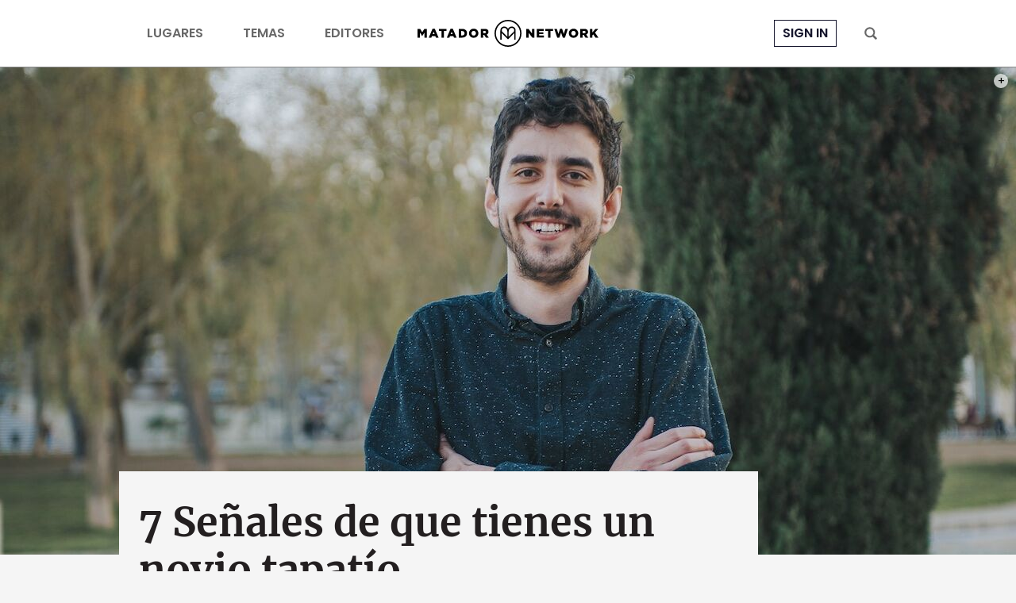

--- FILE ---
content_type: text/html; charset=utf-8
request_url: https://www.google.com/recaptcha/api2/aframe
body_size: 264
content:
<!DOCTYPE HTML><html><head><meta http-equiv="content-type" content="text/html; charset=UTF-8"></head><body><script nonce="Nobk-F_YnPhh1umrbJtvIQ">/** Anti-fraud and anti-abuse applications only. See google.com/recaptcha */ try{var clients={'sodar':'https://pagead2.googlesyndication.com/pagead/sodar?'};window.addEventListener("message",function(a){try{if(a.source===window.parent){var b=JSON.parse(a.data);var c=clients[b['id']];if(c){var d=document.createElement('img');d.src=c+b['params']+'&rc='+(localStorage.getItem("rc::a")?sessionStorage.getItem("rc::b"):"");window.document.body.appendChild(d);sessionStorage.setItem("rc::e",parseInt(sessionStorage.getItem("rc::e")||0)+1);localStorage.setItem("rc::h",'1764596476445');}}}catch(b){}});window.parent.postMessage("_grecaptcha_ready", "*");}catch(b){}</script></body></html>

--- FILE ---
content_type: application/javascript
request_url: https://prism.app-us1.com/?a=90963874&u=https%3A%2F%2Fmatadornetwork.com%2Fes%2F7-senales-de-que-tienes-un-novio-tapatio%2F
body_size: 122
content:
window.visitorGlobalObject=window.visitorGlobalObject||window.prismGlobalObject;window.visitorGlobalObject.setVisitorId('6673ee1a-cd99-4836-902f-4b04738b7868', '90963874');window.visitorGlobalObject.setWhitelistedServices('tracking', '90963874');